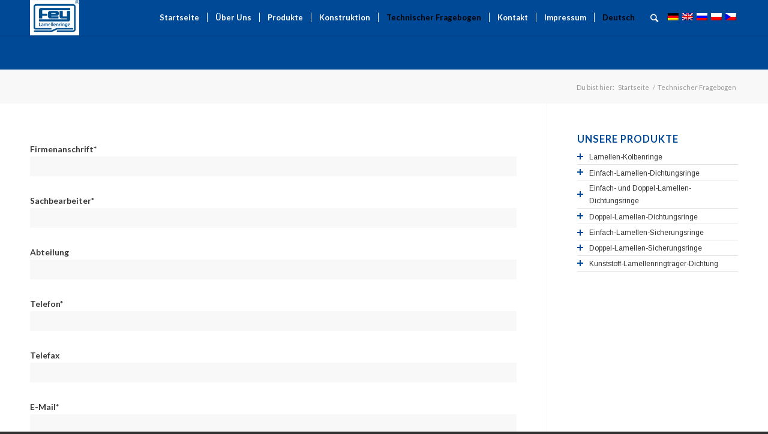

--- FILE ---
content_type: text/html; charset=UTF-8
request_url: https://feylamellenringe.com/technischer-fragebogen/
body_size: 13026
content:
<!DOCTYPE html>
<html lang="de-DE" class="html_stretched responsive av-preloader-disabled av-default-lightbox  html_header_top html_logo_left html_main_nav_header html_menu_right html_large html_header_sticky html_header_shrinking html_mobile_menu_phone html_header_searchicon html_content_align_center html_header_unstick_top_disabled html_header_stretch_disabled html_minimal_header html_minimal_header_shadow html_av-submenu-hidden html_av-submenu-display-click html_av-overlay-side html_av-overlay-side-minimal html_av-submenu-clone html_entry_id_495 av-no-preview html_text_menu_active ">
<head>
<meta charset="UTF-8" />
<meta name="robots" content="index, follow" />


<!-- mobile setting -->
<meta name="viewport" content="width=device-width, initial-scale=1, maximum-scale=1">

<!-- Scripts/CSS and wp_head hook -->
<title>Technischer Fragebogen &#8211; FEY Lamellenringe</title>
<meta name='robots' content='max-image-preview:large' />
<link rel="alternate" hreflang="de-de" href="https://feylamellenringe.com/technischer-fragebogen/" />
<link rel="alternate" hreflang="en-us" href="https://feylamellenringe.com/en/technischer-fragebogen/" />
<link rel="alternate" hreflang="ru-ru" href="https://feylamellenringe.com/ru/technischer-fragebogen/" />
<link rel="alternate" hreflang="pl-pl" href="https://feylamellenringe.com/pl/technischer-fragebogen/" />
<link rel="alternate" hreflang="x-default" href="https://feylamellenringe.com/technischer-fragebogen/" />
<link rel="alternate" type="application/rss+xml" title="FEY Lamellenringe &raquo; Feed" href="https://feylamellenringe.com/feed/" />
<link rel="alternate" type="application/rss+xml" title="FEY Lamellenringe &raquo; Kommentar-Feed" href="https://feylamellenringe.com/comments/feed/" />
<link rel="alternate" title="oEmbed (JSON)" type="application/json+oembed" href="https://feylamellenringe.com/wp-json/oembed/1.0/embed?url=https%3A%2F%2Ffeylamellenringe.com%2Ftechnischer-fragebogen%2F" />
<link rel="alternate" title="oEmbed (XML)" type="text/xml+oembed" href="https://feylamellenringe.com/wp-json/oembed/1.0/embed?url=https%3A%2F%2Ffeylamellenringe.com%2Ftechnischer-fragebogen%2F&#038;format=xml" />

<!-- google webfont font replacement -->
<link rel='stylesheet' id='avia-google-webfont' href='//fonts.googleapis.com/css?family=Lato:300,400,700' type='text/css' media='all'/> 
<style id='wp-img-auto-sizes-contain-inline-css' type='text/css'>
img:is([sizes=auto i],[sizes^="auto," i]){contain-intrinsic-size:3000px 1500px}
/*# sourceURL=wp-img-auto-sizes-contain-inline-css */
</style>
<style id='wp-emoji-styles-inline-css' type='text/css'>

	img.wp-smiley, img.emoji {
		display: inline !important;
		border: none !important;
		box-shadow: none !important;
		height: 1em !important;
		width: 1em !important;
		margin: 0 0.07em !important;
		vertical-align: -0.1em !important;
		background: none !important;
		padding: 0 !important;
	}
/*# sourceURL=wp-emoji-styles-inline-css */
</style>
<link rel='stylesheet' id='wp-block-library-css' href='https://feylamellenringe.com/wp-includes/css/dist/block-library/style.min.css?ver=6.9' type='text/css' media='all' />
<style id='global-styles-inline-css' type='text/css'>
:root{--wp--preset--aspect-ratio--square: 1;--wp--preset--aspect-ratio--4-3: 4/3;--wp--preset--aspect-ratio--3-4: 3/4;--wp--preset--aspect-ratio--3-2: 3/2;--wp--preset--aspect-ratio--2-3: 2/3;--wp--preset--aspect-ratio--16-9: 16/9;--wp--preset--aspect-ratio--9-16: 9/16;--wp--preset--color--black: #000000;--wp--preset--color--cyan-bluish-gray: #abb8c3;--wp--preset--color--white: #ffffff;--wp--preset--color--pale-pink: #f78da7;--wp--preset--color--vivid-red: #cf2e2e;--wp--preset--color--luminous-vivid-orange: #ff6900;--wp--preset--color--luminous-vivid-amber: #fcb900;--wp--preset--color--light-green-cyan: #7bdcb5;--wp--preset--color--vivid-green-cyan: #00d084;--wp--preset--color--pale-cyan-blue: #8ed1fc;--wp--preset--color--vivid-cyan-blue: #0693e3;--wp--preset--color--vivid-purple: #9b51e0;--wp--preset--gradient--vivid-cyan-blue-to-vivid-purple: linear-gradient(135deg,rgb(6,147,227) 0%,rgb(155,81,224) 100%);--wp--preset--gradient--light-green-cyan-to-vivid-green-cyan: linear-gradient(135deg,rgb(122,220,180) 0%,rgb(0,208,130) 100%);--wp--preset--gradient--luminous-vivid-amber-to-luminous-vivid-orange: linear-gradient(135deg,rgb(252,185,0) 0%,rgb(255,105,0) 100%);--wp--preset--gradient--luminous-vivid-orange-to-vivid-red: linear-gradient(135deg,rgb(255,105,0) 0%,rgb(207,46,46) 100%);--wp--preset--gradient--very-light-gray-to-cyan-bluish-gray: linear-gradient(135deg,rgb(238,238,238) 0%,rgb(169,184,195) 100%);--wp--preset--gradient--cool-to-warm-spectrum: linear-gradient(135deg,rgb(74,234,220) 0%,rgb(151,120,209) 20%,rgb(207,42,186) 40%,rgb(238,44,130) 60%,rgb(251,105,98) 80%,rgb(254,248,76) 100%);--wp--preset--gradient--blush-light-purple: linear-gradient(135deg,rgb(255,206,236) 0%,rgb(152,150,240) 100%);--wp--preset--gradient--blush-bordeaux: linear-gradient(135deg,rgb(254,205,165) 0%,rgb(254,45,45) 50%,rgb(107,0,62) 100%);--wp--preset--gradient--luminous-dusk: linear-gradient(135deg,rgb(255,203,112) 0%,rgb(199,81,192) 50%,rgb(65,88,208) 100%);--wp--preset--gradient--pale-ocean: linear-gradient(135deg,rgb(255,245,203) 0%,rgb(182,227,212) 50%,rgb(51,167,181) 100%);--wp--preset--gradient--electric-grass: linear-gradient(135deg,rgb(202,248,128) 0%,rgb(113,206,126) 100%);--wp--preset--gradient--midnight: linear-gradient(135deg,rgb(2,3,129) 0%,rgb(40,116,252) 100%);--wp--preset--font-size--small: 13px;--wp--preset--font-size--medium: 20px;--wp--preset--font-size--large: 36px;--wp--preset--font-size--x-large: 42px;--wp--preset--spacing--20: 0.44rem;--wp--preset--spacing--30: 0.67rem;--wp--preset--spacing--40: 1rem;--wp--preset--spacing--50: 1.5rem;--wp--preset--spacing--60: 2.25rem;--wp--preset--spacing--70: 3.38rem;--wp--preset--spacing--80: 5.06rem;--wp--preset--shadow--natural: 6px 6px 9px rgba(0, 0, 0, 0.2);--wp--preset--shadow--deep: 12px 12px 50px rgba(0, 0, 0, 0.4);--wp--preset--shadow--sharp: 6px 6px 0px rgba(0, 0, 0, 0.2);--wp--preset--shadow--outlined: 6px 6px 0px -3px rgb(255, 255, 255), 6px 6px rgb(0, 0, 0);--wp--preset--shadow--crisp: 6px 6px 0px rgb(0, 0, 0);}:where(.is-layout-flex){gap: 0.5em;}:where(.is-layout-grid){gap: 0.5em;}body .is-layout-flex{display: flex;}.is-layout-flex{flex-wrap: wrap;align-items: center;}.is-layout-flex > :is(*, div){margin: 0;}body .is-layout-grid{display: grid;}.is-layout-grid > :is(*, div){margin: 0;}:where(.wp-block-columns.is-layout-flex){gap: 2em;}:where(.wp-block-columns.is-layout-grid){gap: 2em;}:where(.wp-block-post-template.is-layout-flex){gap: 1.25em;}:where(.wp-block-post-template.is-layout-grid){gap: 1.25em;}.has-black-color{color: var(--wp--preset--color--black) !important;}.has-cyan-bluish-gray-color{color: var(--wp--preset--color--cyan-bluish-gray) !important;}.has-white-color{color: var(--wp--preset--color--white) !important;}.has-pale-pink-color{color: var(--wp--preset--color--pale-pink) !important;}.has-vivid-red-color{color: var(--wp--preset--color--vivid-red) !important;}.has-luminous-vivid-orange-color{color: var(--wp--preset--color--luminous-vivid-orange) !important;}.has-luminous-vivid-amber-color{color: var(--wp--preset--color--luminous-vivid-amber) !important;}.has-light-green-cyan-color{color: var(--wp--preset--color--light-green-cyan) !important;}.has-vivid-green-cyan-color{color: var(--wp--preset--color--vivid-green-cyan) !important;}.has-pale-cyan-blue-color{color: var(--wp--preset--color--pale-cyan-blue) !important;}.has-vivid-cyan-blue-color{color: var(--wp--preset--color--vivid-cyan-blue) !important;}.has-vivid-purple-color{color: var(--wp--preset--color--vivid-purple) !important;}.has-black-background-color{background-color: var(--wp--preset--color--black) !important;}.has-cyan-bluish-gray-background-color{background-color: var(--wp--preset--color--cyan-bluish-gray) !important;}.has-white-background-color{background-color: var(--wp--preset--color--white) !important;}.has-pale-pink-background-color{background-color: var(--wp--preset--color--pale-pink) !important;}.has-vivid-red-background-color{background-color: var(--wp--preset--color--vivid-red) !important;}.has-luminous-vivid-orange-background-color{background-color: var(--wp--preset--color--luminous-vivid-orange) !important;}.has-luminous-vivid-amber-background-color{background-color: var(--wp--preset--color--luminous-vivid-amber) !important;}.has-light-green-cyan-background-color{background-color: var(--wp--preset--color--light-green-cyan) !important;}.has-vivid-green-cyan-background-color{background-color: var(--wp--preset--color--vivid-green-cyan) !important;}.has-pale-cyan-blue-background-color{background-color: var(--wp--preset--color--pale-cyan-blue) !important;}.has-vivid-cyan-blue-background-color{background-color: var(--wp--preset--color--vivid-cyan-blue) !important;}.has-vivid-purple-background-color{background-color: var(--wp--preset--color--vivid-purple) !important;}.has-black-border-color{border-color: var(--wp--preset--color--black) !important;}.has-cyan-bluish-gray-border-color{border-color: var(--wp--preset--color--cyan-bluish-gray) !important;}.has-white-border-color{border-color: var(--wp--preset--color--white) !important;}.has-pale-pink-border-color{border-color: var(--wp--preset--color--pale-pink) !important;}.has-vivid-red-border-color{border-color: var(--wp--preset--color--vivid-red) !important;}.has-luminous-vivid-orange-border-color{border-color: var(--wp--preset--color--luminous-vivid-orange) !important;}.has-luminous-vivid-amber-border-color{border-color: var(--wp--preset--color--luminous-vivid-amber) !important;}.has-light-green-cyan-border-color{border-color: var(--wp--preset--color--light-green-cyan) !important;}.has-vivid-green-cyan-border-color{border-color: var(--wp--preset--color--vivid-green-cyan) !important;}.has-pale-cyan-blue-border-color{border-color: var(--wp--preset--color--pale-cyan-blue) !important;}.has-vivid-cyan-blue-border-color{border-color: var(--wp--preset--color--vivid-cyan-blue) !important;}.has-vivid-purple-border-color{border-color: var(--wp--preset--color--vivid-purple) !important;}.has-vivid-cyan-blue-to-vivid-purple-gradient-background{background: var(--wp--preset--gradient--vivid-cyan-blue-to-vivid-purple) !important;}.has-light-green-cyan-to-vivid-green-cyan-gradient-background{background: var(--wp--preset--gradient--light-green-cyan-to-vivid-green-cyan) !important;}.has-luminous-vivid-amber-to-luminous-vivid-orange-gradient-background{background: var(--wp--preset--gradient--luminous-vivid-amber-to-luminous-vivid-orange) !important;}.has-luminous-vivid-orange-to-vivid-red-gradient-background{background: var(--wp--preset--gradient--luminous-vivid-orange-to-vivid-red) !important;}.has-very-light-gray-to-cyan-bluish-gray-gradient-background{background: var(--wp--preset--gradient--very-light-gray-to-cyan-bluish-gray) !important;}.has-cool-to-warm-spectrum-gradient-background{background: var(--wp--preset--gradient--cool-to-warm-spectrum) !important;}.has-blush-light-purple-gradient-background{background: var(--wp--preset--gradient--blush-light-purple) !important;}.has-blush-bordeaux-gradient-background{background: var(--wp--preset--gradient--blush-bordeaux) !important;}.has-luminous-dusk-gradient-background{background: var(--wp--preset--gradient--luminous-dusk) !important;}.has-pale-ocean-gradient-background{background: var(--wp--preset--gradient--pale-ocean) !important;}.has-electric-grass-gradient-background{background: var(--wp--preset--gradient--electric-grass) !important;}.has-midnight-gradient-background{background: var(--wp--preset--gradient--midnight) !important;}.has-small-font-size{font-size: var(--wp--preset--font-size--small) !important;}.has-medium-font-size{font-size: var(--wp--preset--font-size--medium) !important;}.has-large-font-size{font-size: var(--wp--preset--font-size--large) !important;}.has-x-large-font-size{font-size: var(--wp--preset--font-size--x-large) !important;}
/*# sourceURL=global-styles-inline-css */
</style>

<style id='classic-theme-styles-inline-css' type='text/css'>
/*! This file is auto-generated */
.wp-block-button__link{color:#fff;background-color:#32373c;border-radius:9999px;box-shadow:none;text-decoration:none;padding:calc(.667em + 2px) calc(1.333em + 2px);font-size:1.125em}.wp-block-file__button{background:#32373c;color:#fff;text-decoration:none}
/*# sourceURL=/wp-includes/css/classic-themes.min.css */
</style>
<link rel='stylesheet' id='contact-form-7-css' href='https://feylamellenringe.com/wp-content/plugins/contact-form-7/includes/css/styles.css?ver=6.1.4' type='text/css' media='all' />
<link rel='stylesheet' id='wpml-legacy-post-translations-0-css' href='https://feylamellenringe.com/wp-content/plugins/sitepress-multilingual-cms/templates/language-switchers/legacy-post-translations/style.min.css?ver=1' type='text/css' media='all' />
<link rel='stylesheet' id='wpml-menu-item-0-css' href='https://feylamellenringe.com/wp-content/plugins/sitepress-multilingual-cms/templates/language-switchers/menu-item/style.min.css?ver=1' type='text/css' media='all' />
<style id='wpml-menu-item-0-inline-css' type='text/css'>
#lang_sel img, #lang_sel_list img, #lang_sel_footer img { display: inline; }
/*# sourceURL=wpml-menu-item-0-inline-css */
</style>
<link rel='stylesheet' id='avia-wpml-css' href='https://feylamellenringe.com/wp-content/themes/enfold/config-wpml/wpml-mod.css?ver=6.9' type='text/css' media='all' />
<link rel='stylesheet' id='avia-grid-css' href='https://feylamellenringe.com/wp-content/themes/enfold/css/grid.css?ver=4.1' type='text/css' media='all' />
<link rel='stylesheet' id='avia-base-css' href='https://feylamellenringe.com/wp-content/themes/enfold/css/base.css?ver=4.1' type='text/css' media='all' />
<link rel='stylesheet' id='avia-layout-css' href='https://feylamellenringe.com/wp-content/themes/enfold/css/layout.css?ver=4.1' type='text/css' media='all' />
<link rel='stylesheet' id='avia-scs-css' href='https://feylamellenringe.com/wp-content/themes/enfold/css/shortcodes.css?ver=4.1' type='text/css' media='all' />
<link rel='stylesheet' id='avia-popup-css-css' href='https://feylamellenringe.com/wp-content/themes/enfold/js/aviapopup/magnific-popup.css?ver=4.1' type='text/css' media='screen' />
<link rel='stylesheet' id='avia-media-css' href='https://feylamellenringe.com/wp-content/themes/enfold/js/mediaelement/skin-1/mediaelementplayer.css?ver=4.1' type='text/css' media='screen' />
<link rel='stylesheet' id='avia-print-css' href='https://feylamellenringe.com/wp-content/themes/enfold/css/print.css?ver=4.1' type='text/css' media='print' />
<link rel='stylesheet' id='avia-dynamic-css' href='https://feylamellenringe.com/wp-content/uploads/dynamic_avia/fey.css?ver=66d6d0e3125a7' type='text/css' media='all' />
<link rel='stylesheet' id='avia-custom-css' href='https://feylamellenringe.com/wp-content/themes/enfold/css/custom.css?ver=4.1' type='text/css' media='all' />
<link rel='stylesheet' id='avia-style-css' href='https://feylamellenringe.com/wp-content/themes/enfold-child/style.css?ver=4.1' type='text/css' media='all' />
<script type="text/javascript" src="https://feylamellenringe.com/wp-includes/js/jquery/jquery.min.js?ver=3.7.1" id="jquery-core-js"></script>
<script type="text/javascript" src="https://feylamellenringe.com/wp-includes/js/jquery/jquery-migrate.min.js?ver=3.4.1" id="jquery-migrate-js"></script>
<script type="text/javascript" src="https://feylamellenringe.com/wp-content/themes/enfold/js/avia-compat.js?ver=4.1" id="avia-compat-js"></script>
<link rel="https://api.w.org/" href="https://feylamellenringe.com/wp-json/" /><link rel="alternate" title="JSON" type="application/json" href="https://feylamellenringe.com/wp-json/wp/v2/pages/495" /><link rel="EditURI" type="application/rsd+xml" title="RSD" href="https://feylamellenringe.com/xmlrpc.php?rsd" />
<meta name="generator" content="WordPress 6.9" />
<link rel="canonical" href="https://feylamellenringe.com/technischer-fragebogen/" />
<link rel='shortlink' href='https://feylamellenringe.com/?p=495' />
<meta name="generator" content="WPML ver:4.6.13 stt:9,1,3,41,46;" />
<link rel="profile" href="http://gmpg.org/xfn/11" />
<link rel="alternate" type="application/rss+xml" title="FEY Lamellenringe RSS2 Feed" href="https://feylamellenringe.com/feed/" />
<link rel="pingback" href="https://feylamellenringe.com/xmlrpc.php" />
<!--[if lt IE 9]><script src="https://feylamellenringe.com/wp-content/themes/enfold/js/html5shiv.js"></script><![endif]-->
<link rel="icon" href="http://feylamellenringe.com/wp-content/uploads/2024/09/Fey_Logo_2023_mit_R_Registered_4c_Rand_W_Background_1000px-2024.png" type="image/png">
<script type="text/javascript" src="https://feylamellenringe.com/wp-content/plugins/si-captcha-for-wordpress/captcha/si_captcha.js?ver=1769522358"></script>
<!-- begin SI CAPTCHA Anti-Spam - login/register form style -->
<style type="text/css">
.si_captcha_small { width:175px; height:45px; padding-top:10px; padding-bottom:10px; }
.si_captcha_large { width:250px; height:60px; padding-top:10px; padding-bottom:10px; }
img#si_image_com { border-style:none; margin:0; padding-right:5px; float:left; }
img#si_image_reg { border-style:none; margin:0; padding-right:5px; float:left; }
img#si_image_log { border-style:none; margin:0; padding-right:5px; float:left; }
img#si_image_side_login { border-style:none; margin:0; padding-right:5px; float:left; }
img#si_image_checkout { border-style:none; margin:0; padding-right:5px; float:left; }
img#si_image_jetpack { border-style:none; margin:0; padding-right:5px; float:left; }
img#si_image_bbpress_topic { border-style:none; margin:0; padding-right:5px; float:left; }
.si_captcha_refresh { border-style:none; margin:0; vertical-align:bottom; }
div#si_captcha_input { display:block; padding-top:15px; padding-bottom:5px; }
label#si_captcha_code_label { margin:0; }
input#si_captcha_code_input { width:65px; }
p#si_captcha_code_p { clear: left; padding-top:10px; }
.si-captcha-jetpack-error { color:#DC3232; }
</style>
<!-- end SI CAPTCHA Anti-Spam - login/register form style -->


<!--
Debugging Info for Theme support: 

Theme: Enfold
Version: 4.1.2
Installed: enfold
AviaFramework Version: 4.6
AviaBuilder Version: 0.9.5
- - - - - - - - - - -
ChildTheme: FEY
ChildTheme Version: 1.0
ChildTheme Installed: enfold

ML:256-PU:13-PLA:9
WP:6.9
Updates: disabled
-->

<style type='text/css'>
@font-face {font-family: 'entypo-fontello'; font-weight: normal; font-style: normal;
src: url('https://feylamellenringe.com/wp-content/themes/enfold/config-templatebuilder/avia-template-builder/assets/fonts/entypo-fontello.eot?v=3');
src: url('https://feylamellenringe.com/wp-content/themes/enfold/config-templatebuilder/avia-template-builder/assets/fonts/entypo-fontello.eot?v=3#iefix') format('embedded-opentype'), 
url('https://feylamellenringe.com/wp-content/themes/enfold/config-templatebuilder/avia-template-builder/assets/fonts/entypo-fontello.woff?v=3') format('woff'), 
url('https://feylamellenringe.com/wp-content/themes/enfold/config-templatebuilder/avia-template-builder/assets/fonts/entypo-fontello.ttf?v=3') format('truetype'), 
url('https://feylamellenringe.com/wp-content/themes/enfold/config-templatebuilder/avia-template-builder/assets/fonts/entypo-fontello.svg?v=3#entypo-fontello') format('svg');
} #top .avia-font-entypo-fontello, body .avia-font-entypo-fontello, html body [data-av_iconfont='entypo-fontello']:before{ font-family: 'entypo-fontello'; }
</style>
<link rel="stylesheet" href="https://fonts.googleapis.com/css?family=Arimo:400|Quattrocento+Sans:400&subset=latin" type="text/css" /><link rel="stylesheet" href="https://feylamellenringe.com/wp-content/cache/css/static/92bf40321c262369a366e86610e2bd4b.css" type="text/css" /><script type="text/javascript">
(function (w, d, u) {
    if(w.njQuery === u){
        w.bindNextendQ = [];
    
        function pushToReady(x) {
            w.bindNextendQ.push([alias.handler,"ready", x]);
        }
        
        function pushToLoad(x) {
            w.bindNextendQ.push([alias.handler,"load", x]);
        }

        var alias = {
            handler: w,
            ready: pushToReady,
            load: pushToLoad
        }

        w.njQuery = function (handler) {
            alias.handler = handler;
            return alias;
        }
    }
})(window, document);
              </script></head>




<body id="top" class="wp-singular page-template-default page page-id-495 wp-theme-enfold wp-child-theme-enfold-child stretched lato " itemscope="itemscope" itemtype="https://schema.org/WebPage" >

	
	<div id='wrap_all'>

	
<header id='header' class='all_colors header_color light_bg_color  av_header_top av_logo_left av_main_nav_header av_menu_right av_large av_header_sticky av_header_shrinking av_header_stretch_disabled av_mobile_menu_phone av_header_searchicon av_header_unstick_top_disabled av_seperator_small_border av_minimal_header av_minimal_header_shadow av_bottom_nav_disabled  av_alternate_logo_active'  role="banner" itemscope="itemscope" itemtype="https://schema.org/WPHeader" >

		<div  id='header_main' class='container_wrap container_wrap_logo'>
	
        <div class='container av-logo-container'><div class='inner-container'><span class='logo'><a href='https://feylamellenringe.com/'><img height='100' width='300' src='http://feylamellenringe.com/wp-content/uploads/2024/09/Fey_Logo_2023_mit_R_Registered_4c_Rand_W_Background_1000px-2024.png' alt='FEY Lamellenringe' /></a></span><nav class='main_menu' data-selectname='Seite auswählen'  role="navigation" itemscope="itemscope" itemtype="https://schema.org/SiteNavigationElement" ><div class="avia-menu av-main-nav-wrap"><ul id="avia-menu" class="menu av-main-nav"><li id="menu-item-525" class="menu-item menu-item-type-post_type menu-item-object-page menu-item-home menu-item-top-level menu-item-top-level-1"><a href="https://feylamellenringe.com/" itemprop="url"><span class="avia-bullet"></span><span class="avia-menu-text">Startseite</span><span class="avia-menu-fx"><span class="avia-arrow-wrap"><span class="avia-arrow"></span></span></span></a></li>
<li id="menu-item-524" class="menu-item menu-item-type-post_type menu-item-object-page menu-item-top-level menu-item-top-level-2"><a href="https://feylamellenringe.com/ueber-uns/" itemprop="url"><span class="avia-bullet"></span><span class="avia-menu-text">Über Uns</span><span class="avia-menu-fx"><span class="avia-arrow-wrap"><span class="avia-arrow"></span></span></span></a></li>
<li id="menu-item-512" class="menu-item menu-item-type-post_type menu-item-object-page menu-item-has-children menu-item-top-level menu-item-top-level-3"><a href="https://feylamellenringe.com/produkte/" itemprop="url"><span class="avia-bullet"></span><span class="avia-menu-text">Produkte</span><span class="avia-menu-fx"><span class="avia-arrow-wrap"><span class="avia-arrow"></span></span></span></a>


<ul class="sub-menu">
	<li id="menu-item-519" class="menu-item menu-item-type-post_type menu-item-object-page"><a href="https://feylamellenringe.com/produkte/lamellen-kolbenringe/" itemprop="url"><span class="avia-bullet"></span><span class="avia-menu-text">Lamellen-Kolbenringe</span></a></li>
	<li id="menu-item-518" class="menu-item menu-item-type-post_type menu-item-object-page"><a href="https://feylamellenringe.com/produkte/einfach-lamellen-dichtungsringe/" itemprop="url"><span class="avia-bullet"></span><span class="avia-menu-text">Einfach-Lamellen-Dichtungsringe</span></a></li>
	<li id="menu-item-517" class="menu-item menu-item-type-post_type menu-item-object-page"><a href="https://feylamellenringe.com/produkte/einfach-und-doppel-lamellen-dichtungsringe/" itemprop="url"><span class="avia-bullet"></span><span class="avia-menu-text">Einfach- und Doppel-Lamellen-Dichtungsringe</span></a></li>
	<li id="menu-item-516" class="menu-item menu-item-type-post_type menu-item-object-page"><a href="https://feylamellenringe.com/produkte/doppel-lamellen-dichtungsringe/" itemprop="url"><span class="avia-bullet"></span><span class="avia-menu-text">Doppel-Lamellen-Dichtungsringe</span></a></li>
	<li id="menu-item-515" class="menu-item menu-item-type-post_type menu-item-object-page"><a href="https://feylamellenringe.com/produkte/einfach-lamellen-sicherungsringe/" itemprop="url"><span class="avia-bullet"></span><span class="avia-menu-text">Einfach-Lamellen-Sicherungsringe</span></a></li>
	<li id="menu-item-514" class="menu-item menu-item-type-post_type menu-item-object-page"><a href="https://feylamellenringe.com/produkte/doppel-lamellen-sicherungsringe/" itemprop="url"><span class="avia-bullet"></span><span class="avia-menu-text">Doppel-Lamellen-Sicherungsringe</span></a></li>
	<li id="menu-item-513" class="menu-item menu-item-type-post_type menu-item-object-page"><a href="https://feylamellenringe.com/produkte/kunststoff-lamellenringtraeger-dichtung/" itemprop="url"><span class="avia-bullet"></span><span class="avia-menu-text">Kunststoff-Lamellenringträger-Dichtung</span></a></li>
</ul>
</li>
<li id="menu-item-523" class="menu-item menu-item-type-post_type menu-item-object-page menu-item-top-level menu-item-top-level-4"><a href="https://feylamellenringe.com/konstruktion/" itemprop="url"><span class="avia-bullet"></span><span class="avia-menu-text">Konstruktion</span><span class="avia-menu-fx"><span class="avia-arrow-wrap"><span class="avia-arrow"></span></span></span></a></li>
<li id="menu-item-522" class="menu-item menu-item-type-post_type menu-item-object-page current-menu-item page_item page-item-495 current_page_item menu-item-top-level menu-item-top-level-5"><a href="https://feylamellenringe.com/technischer-fragebogen/" itemprop="url"><span class="avia-bullet"></span><span class="avia-menu-text">Technischer Fragebogen</span><span class="avia-menu-fx"><span class="avia-arrow-wrap"><span class="avia-arrow"></span></span></span></a></li>
<li id="menu-item-521" class="menu-item menu-item-type-post_type menu-item-object-page menu-item-top-level menu-item-top-level-6"><a href="https://feylamellenringe.com/kontakt/" itemprop="url"><span class="avia-bullet"></span><span class="avia-menu-text">Kontakt</span><span class="avia-menu-fx"><span class="avia-arrow-wrap"><span class="avia-arrow"></span></span></span></a></li>
<li id="menu-item-520" class="menu-item menu-item-type-post_type menu-item-object-page menu-item-top-level menu-item-top-level-7"><a href="https://feylamellenringe.com/impressum/" itemprop="url"><span class="avia-bullet"></span><span class="avia-menu-text">Impressum</span><span class="avia-menu-fx"><span class="avia-arrow-wrap"><span class="avia-arrow"></span></span></span></a></li>
<li id="menu-item-wpml-ls-26-de" class="menu-item-language menu-item-language-current menu-item wpml-ls-slot-26 wpml-ls-item wpml-ls-item-de wpml-ls-current-language wpml-ls-menu-item wpml-ls-first-item menu-item-type-wpml_ls_menu_item menu-item-object-wpml_ls_menu_item menu-item-has-children menu-item-top-level menu-item-top-level-8"><a title="Deutsch" href="https://feylamellenringe.com/technischer-fragebogen/" itemprop="url"><span class="avia-bullet"></span><span class="avia-menu-text"><span class="wpml-ls-native" lang="de">Deutsch</span></span><span class="avia-menu-fx"><span class="avia-arrow-wrap"><span class="avia-arrow"></span></span></span></a>


<ul class="sub-menu">
	<li id="menu-item-wpml-ls-26-en" class="menu-item-language menu-item wpml-ls-slot-26 wpml-ls-item wpml-ls-item-en wpml-ls-menu-item menu-item-type-wpml_ls_menu_item menu-item-object-wpml_ls_menu_item"><a title="Englisch" href="https://feylamellenringe.com/en/technischer-fragebogen/" itemprop="url"><span class="avia-bullet"></span><span class="avia-menu-text"><span class="wpml-ls-native" lang="en">English</span><span class="wpml-ls-display"><span class="wpml-ls-bracket"> (</span>Englisch<span class="wpml-ls-bracket">)</span></span></span></a></li>
	<li id="menu-item-wpml-ls-26-ru" class="menu-item-language menu-item wpml-ls-slot-26 wpml-ls-item wpml-ls-item-ru wpml-ls-menu-item menu-item-type-wpml_ls_menu_item menu-item-object-wpml_ls_menu_item"><a title="Russisch" href="https://feylamellenringe.com/ru/technischer-fragebogen/" itemprop="url"><span class="avia-bullet"></span><span class="avia-menu-text"><span class="wpml-ls-native" lang="ru">Русский</span><span class="wpml-ls-display"><span class="wpml-ls-bracket"> (</span>Russisch<span class="wpml-ls-bracket">)</span></span></span></a></li>
	<li id="menu-item-wpml-ls-26-pl" class="menu-item-language menu-item wpml-ls-slot-26 wpml-ls-item wpml-ls-item-pl wpml-ls-menu-item wpml-ls-last-item menu-item-type-wpml_ls_menu_item menu-item-object-wpml_ls_menu_item"><a title="Polnisch" href="https://feylamellenringe.com/pl/technischer-fragebogen/" itemprop="url"><span class="avia-bullet"></span><span class="avia-menu-text"><span class="wpml-ls-native" lang="pl">polski</span><span class="wpml-ls-display"><span class="wpml-ls-bracket"> (</span>Polnisch<span class="wpml-ls-bracket">)</span></span></span></a></li>
</ul>
</li>
<li id="menu-item-search" class="noMobile menu-item menu-item-search-dropdown menu-item-avia-special">
							<a href="?s=" data-avia-search-tooltip="

&lt;form action=&quot;https://feylamellenringe.com/&quot; id=&quot;searchform&quot; method=&quot;get&quot; class=&quot;&quot;&gt;
	&lt;div&gt;
		&lt;input type=&quot;submit&quot; value=&quot;&quot; id=&quot;searchsubmit&quot; class=&quot;button avia-font-entypo-fontello&quot; /&gt;
		&lt;input type=&quot;text&quot; id=&quot;s&quot; name=&quot;s&quot; value=&quot;&quot; placeholder='Suche' /&gt;
			&lt;/div&gt;
&lt;/form&gt;" aria-hidden='true' data-av_icon='' data-av_iconfont='entypo-fontello'><span class="avia_hidden_link_text">Suche</span></a>
	        		   </li><li class='av-language-switch-item language_de avia_current_lang'><a href='https://feylamellenringe.com/technischer-fragebogen/'>	<span class='language_flag'><img title='Deutsch' src='https://feylamellenringe.com/wp-content/plugins/sitepress-multilingual-cms/res/flags/de.png' /></span></a></li><li class='av-language-switch-item language_en '><a href='https://feylamellenringe.com/en/technischer-fragebogen/'>	<span class='language_flag'><img title='English' src='https://feylamellenringe.com/wp-content/plugins/sitepress-multilingual-cms/res/flags/en.png' /></span></a></li><li class='av-language-switch-item language_ru '><a href='https://feylamellenringe.com/ru/technischer-fragebogen/'>	<span class='language_flag'><img title='Русский' src='https://feylamellenringe.com/wp-content/plugins/sitepress-multilingual-cms/res/flags/ru.png' /></span></a></li><li class='av-language-switch-item language_pl '><a href='https://feylamellenringe.com/pl/technischer-fragebogen/'>	<span class='language_flag'><img title='polski' src='https://feylamellenringe.com/wp-content/plugins/sitepress-multilingual-cms/res/flags/pl.png' /></span></a></li><li class='av-language-switch-item language_cs '><a href='http://feylamellenringe.com/cs/'>	<span class='language_flag'><img title='Čeština' src='https://feylamellenringe.com/wp-content/plugins/sitepress-multilingual-cms/res/flags/cs.png' /></span></a></li><li class="av-burger-menu-main menu-item-avia-special av-small-burger-icon">
	        			<a href="#">
							<span class="av-hamburger av-hamburger--spin av-js-hamburger">
					        <span class="av-hamburger-box">
						          <span class="av-hamburger-inner"></span>
						          <strong>Menu</strong>
					        </span>
							</span>
						</a>
	        		   </li></ul></div></nav></div> </div> 
		<!-- end container_wrap-->
		</div>
		
		<div class='header_bg'></div>

<!-- end header -->
</header>
		
	<div id='main' class='all_colors' data-scroll-offset='116'>

	<div class='stretch_full container_wrap alternate_color light_bg_color empty_title  title_container'><div class='container'><div class="breadcrumb breadcrumbs avia-breadcrumbs"><div class="breadcrumb-trail" xmlns:v="http://rdf.data-vocabulary.org/#"><span class="trail-before"><span class="breadcrumb-title">Du bist hier:</span></span> <a href="https://feylamellenringe.com" title="FEY Lamellenringe" rel="home" class="trail-begin">Startseite</a> <span class="sep">/</span> <span class="trail-end">Technischer Fragebogen</span></div></div></div></div><div  class='main_color container_wrap_first container_wrap sidebar_right'   ><div class='container' ><main  role="main" itemprop="mainContentOfPage"  class='template-page content  av-content-small alpha units'><div class='post-entry post-entry-type-page post-entry-495'><div class='entry-content-wrapper clearfix'><div class="flex_column av_one_full  flex_column_div av-zero-column-padding first  avia-builder-el-0  avia-builder-el-no-sibling  " style='border-radius:0px; '><section class="av_textblock_section "  itemscope="itemscope" itemtype="https://schema.org/CreativeWork" ><div class='avia_textblock  '   itemprop="text" >
<div class="wpcf7 no-js" id="wpcf7-f1401-o1" lang="de-DE" dir="ltr" data-wpcf7-id="1401">
<div class="screen-reader-response"><p role="status" aria-live="polite" aria-atomic="true"></p> <ul></ul></div>
<form action="/technischer-fragebogen/#wpcf7-f1401-o1" method="post" class="wpcf7-form init" aria-label="Kontaktformular" enctype="multipart/form-data" novalidate="novalidate" data-status="init">
<fieldset class="hidden-fields-container"><input type="hidden" name="_wpcf7" value="1401" /><input type="hidden" name="_wpcf7_version" value="6.1.4" /><input type="hidden" name="_wpcf7_locale" value="de_DE" /><input type="hidden" name="_wpcf7_unit_tag" value="wpcf7-f1401-o1" /><input type="hidden" name="_wpcf7_container_post" value="0" /><input type="hidden" name="_wpcf7_posted_data_hash" value="" />
</fieldset>
<p><label>Firmenanschrift* <span class="wpcf7-form-control-wrap" data-name="Firmenanschrift"><input size="40" maxlength="400" class="wpcf7-form-control wpcf7-text wpcf7-validates-as-required" aria-required="true" aria-invalid="false" value="" type="text" name="Firmenanschrift" /></span></label><br />
<label>Sachbearbeiter* <span class="wpcf7-form-control-wrap" data-name="Sachbearbeiter"><input size="40" maxlength="400" class="wpcf7-form-control wpcf7-text wpcf7-validates-as-required" aria-required="true" aria-invalid="false" value="" type="text" name="Sachbearbeiter" /></span></label><br />
<label>Abteilung <span class="wpcf7-form-control-wrap" data-name="Abteilung"><input size="40" maxlength="400" class="wpcf7-form-control wpcf7-text wpcf7-validates-as-required" aria-required="true" aria-invalid="false" value="" type="text" name="Abteilung" /></span></label><br />
<label>Telefon* <span class="wpcf7-form-control-wrap" data-name="Telefon"><input size="40" maxlength="400" class="wpcf7-form-control wpcf7-text wpcf7-validates-as-required" aria-required="true" aria-invalid="false" value="" type="text" name="Telefon" /></span></label><br />
<label>Telefax <span class="wpcf7-form-control-wrap" data-name="Telefax"><input size="40" maxlength="400" class="wpcf7-form-control wpcf7-text" aria-invalid="false" value="" type="text" name="Telefax" /></span></label><br />
<label>E-Mail* <span class="wpcf7-form-control-wrap" data-name="E-Mail"><input size="40" maxlength="400" class="wpcf7-form-control wpcf7-text wpcf7-validates-as-required" aria-required="true" aria-invalid="false" value="" type="text" name="E-Mail" /></span></label><br />
<label>Maschinentyp* <span class="wpcf7-form-control-wrap" data-name="Maschinentyp"><input size="40" maxlength="400" class="wpcf7-form-control wpcf7-text wpcf7-validates-as-required" aria-required="true" aria-invalid="false" value="" type="text" name="Maschinentyp" /></span></label><br />
<label>Projektnummer <span class="wpcf7-form-control-wrap" data-name="Projektnummer"><input size="40" maxlength="400" class="wpcf7-form-control wpcf7-text" aria-invalid="false" value="" type="text" name="Projektnummer" /></span></label><br />
<hr /><br />
<label>Die Lamellenringe sollen abdichten gegen? <span class="wpcf7-form-control-wrap" data-name="AbdichtungGegen"><span class="wpcf7-form-control wpcf7-checkbox"><span class="wpcf7-list-item first"><input type="checkbox" name="AbdichtungGegen[]" value="Spritzwassereintritt" /><span class="wpcf7-list-item-label">Spritzwassereintritt</span></span><span class="wpcf7-list-item"><input type="checkbox" name="AbdichtungGegen[]" value="groben Schmutzeintritt" /><span class="wpcf7-list-item-label">groben Schmutzeintritt</span></span><span class="wpcf7-list-item"><input type="checkbox" name="AbdichtungGegen[]" value="Kühlmitteleintritt" /><span class="wpcf7-list-item-label">Kühlmitteleintritt</span></span><span class="wpcf7-list-item"><input type="checkbox" name="AbdichtungGegen[]" value="Ölaustritt" /><span class="wpcf7-list-item-label">Ölaustritt</span></span><span class="wpcf7-list-item"><input type="checkbox" name="AbdichtungGegen[]" value="Fettaustritt" /><span class="wpcf7-list-item-label">Fettaustritt</span></span><span class="wpcf7-list-item last"><input type="checkbox" name="AbdichtungGegen[]" value="Sonstige Medien" /><span class="wpcf7-list-item-label">Sonstige Medien</span></span></span></span></label><br />
<label>Sonstige <span class="wpcf7-form-control-wrap" data-name="SonstigeAbdichtungen"><input size="40" maxlength="400" class="wpcf7-form-control wpcf7-text" aria-invalid="false" value="" type="text" name="SonstigeAbdichtungen" /></span></label>
</p>
<p><label>Andere Dichtung schützen? <span class="wpcf7-form-control-wrap" data-name="default:1"><span class="wpcf7-form-control wpcf7-radio"><span class="wpcf7-list-item first"><input type="radio" name="default:1" value="Nein" /><span class="wpcf7-list-item-label">Nein</span></span><span class="wpcf7-list-item last"><input type="radio" name="default:1" value="Ja/Welche" /><span class="wpcf7-list-item-label">Ja/Welche</span></span></span></span></label><br />
<label><span class="wpcf7-form-control-wrap" data-name="DichtungSchuetzenWelche"><input size="40" maxlength="400" class="wpcf7-form-control wpcf7-text" aria-invalid="false" value="" type="text" name="DichtungSchuetzenWelche" /></span></label>
</p>
<p><label>Betriebstemperatur (Im Ringbereich °C) <span class="wpcf7-form-control-wrap" data-name="Betriebstemperatur"><input size="40" maxlength="400" class="wpcf7-form-control wpcf7-text" aria-invalid="false" value="" type="text" name="Betriebstemperatur" /></span></label><br />
<label>Gehäusedrehzahl (min -1/Drehrichtung) <span class="wpcf7-form-control-wrap" data-name="Gehaeusedrehzahl"><input size="40" maxlength="400" class="wpcf7-form-control wpcf7-text" aria-invalid="false" value="" type="text" name="Gehaeusedrehzahl" /></span></label>
</p>
<p><label>Axialbewegung? <span class="wpcf7-form-control-wrap" data-name="Axialbewegung"><span class="wpcf7-form-control wpcf7-radio"><span class="wpcf7-list-item first"><input type="radio" name="Axialbewegung" value="Nein" checked="checked" /><span class="wpcf7-list-item-label">Nein</span></span><span class="wpcf7-list-item last"><input type="radio" name="Axialbewegung" value="Ja/in mm" /><span class="wpcf7-list-item-label">Ja/in mm</span></span></span></span></label><br />
<label><span class="wpcf7-form-control-wrap" data-name="AxialbewegungD"><input size="40" maxlength="400" class="wpcf7-form-control wpcf7-text" aria-invalid="false" value="" type="text" name="AxialbewegungD" /></span></label>
</p>
<p><label>Radialbewegeung? <span class="wpcf7-form-control-wrap" data-name="Radialbewegeung"><span class="wpcf7-form-control wpcf7-radio"><span class="wpcf7-list-item first"><input type="radio" name="Radialbewegeung" value="Nein" checked="checked" /><span class="wpcf7-list-item-label">Nein</span></span><span class="wpcf7-list-item last"><input type="radio" name="Radialbewegeung" value="Ja/in mm" /><span class="wpcf7-list-item-label">Ja/in mm</span></span></span></span></label><br />
<label><span class="wpcf7-form-control-wrap" data-name="RadialbewegeungD"><input size="40" maxlength="400" class="wpcf7-form-control wpcf7-text" aria-invalid="false" value="" type="text" name="RadialbewegeungD" /></span></label>
</p>
<p><label>Kippbewegungen? <span class="wpcf7-form-control-wrap" data-name="Kippbewegungen"><span class="wpcf7-form-control wpcf7-radio"><span class="wpcf7-list-item first"><input type="radio" name="Kippbewegungen" value="Nein" checked="checked" /><span class="wpcf7-list-item-label">Nein</span></span><span class="wpcf7-list-item last"><input type="radio" name="Kippbewegungen" value="Ja/in m²" /><span class="wpcf7-list-item-label">Ja/in m²</span></span></span></span></label><br />
<label><span class="wpcf7-form-control-wrap" data-name="KippbewegungenD"><input size="40" maxlength="400" class="wpcf7-form-control wpcf7-text" aria-invalid="false" value="" type="text" name="KippbewegungenD" /></span></label>
</p>
<p><label>Betriebsdruck (Medium)? <span class="wpcf7-form-control-wrap" data-name="Betriebsdruck"><span class="wpcf7-form-control wpcf7-radio"><span class="wpcf7-list-item first"><input type="radio" name="Betriebsdruck" value="Nein" checked="checked" /><span class="wpcf7-list-item-label">Nein</span></span><span class="wpcf7-list-item last"><input type="radio" name="Betriebsdruck" value="Ja/in bar" /><span class="wpcf7-list-item-label">Ja/in bar</span></span></span></span></label><br />
<label><span class="wpcf7-form-control-wrap" data-name="BetriebsdruckD"><input size="40" maxlength="400" class="wpcf7-form-control wpcf7-text" aria-invalid="false" value="" type="text" name="BetriebsdruckD" /></span></label>
</p>
<p><label>Nachschmiermöglichkeiten? <span class="wpcf7-form-control-wrap" data-name="Nachschmiermoeglichkeiten"><span class="wpcf7-form-control wpcf7-radio"><span class="wpcf7-list-item first"><input type="radio" name="Nachschmiermoeglichkeiten" value="Nein" checked="checked" /><span class="wpcf7-list-item-label">Nein</span></span><span class="wpcf7-list-item last"><input type="radio" name="Nachschmiermoeglichkeiten" value="Ja/welche" /><span class="wpcf7-list-item-label">Ja/welche</span></span></span></span></label><br />
<label><span class="wpcf7-form-control-wrap" data-name="NachschmiermoeglichkeitenD"><input size="40" maxlength="400" class="wpcf7-form-control wpcf7-text" aria-invalid="false" value="" type="text" name="NachschmiermoeglichkeitenD" /></span></label>
</p>
<p><label>Rostfreie Lamellenringe <span class="wpcf7-form-control-wrap" data-name="RostfreieLamellenringe"><span class="wpcf7-form-control wpcf7-radio"><span class="wpcf7-list-item first"><input type="radio" name="RostfreieLamellenringe" value="Nein" checked="checked" /><span class="wpcf7-list-item-label">Nein</span></span><span class="wpcf7-list-item last"><input type="radio" name="RostfreieLamellenringe" value="Ja" /><span class="wpcf7-list-item-label">Ja</span></span></span></span></label>
</p>
<p><label>Gehäusewerkstoff (vergütet) <span class="wpcf7-form-control-wrap" data-name="Gehaeusewerkstoff"><span class="wpcf7-form-control wpcf7-radio"><span class="wpcf7-list-item first"><input type="radio" name="Gehaeusewerkstoff" value="Nein" checked="checked" /><span class="wpcf7-list-item-label">Nein</span></span><span class="wpcf7-list-item last"><input type="radio" name="Gehaeusewerkstoff" value="Ja/Härte" /><span class="wpcf7-list-item-label">Ja/Härte</span></span></span></span></label><br />
<label><span class="wpcf7-form-control-wrap" data-name="GehaeusewerkstoffD"><input size="40" maxlength="400" class="wpcf7-form-control wpcf7-text" aria-invalid="false" value="" type="text" name="GehaeusewerkstoffD" /></span></label>
</p>
<p><label>Wellenwerkstoff (vergütet)? <span class="wpcf7-form-control-wrap" data-name="Wellenwerkstoff"><span class="wpcf7-form-control wpcf7-radio"><span class="wpcf7-list-item first"><input type="radio" name="Wellenwerkstoff" value="Nein" checked="checked" /><span class="wpcf7-list-item-label">Nein</span></span><span class="wpcf7-list-item last"><input type="radio" name="Wellenwerkstoff" value="Ja/Härte" /><span class="wpcf7-list-item-label">Ja/Härte</span></span></span></span></label><br />
<label><span class="wpcf7-form-control-wrap" data-name="WellenwerkstoffD"><input size="40" maxlength="400" class="wpcf7-form-control wpcf7-text" aria-invalid="false" value="" type="text" name="WellenwerkstoffD" /></span></label>
</p>
<p><label>Neukonstruktion? <span class="wpcf7-form-control-wrap" data-name="default:1"><span class="wpcf7-form-control wpcf7-radio"><span class="wpcf7-list-item first"><input type="radio" name="default:1" value="Nein" /><span class="wpcf7-list-item-label">Nein</span></span><span class="wpcf7-list-item last"><input type="radio" name="default:1" value="Ja" /><span class="wpcf7-list-item-label">Ja</span></span></span></span></label>
</p>
<p><label>Umrüsten auf Lamellenringe?? <span class="wpcf7-form-control-wrap" data-name="Umruesten"><span class="wpcf7-form-control wpcf7-radio"><span class="wpcf7-list-item first"><input type="radio" name="Umruesten" value="Nein" checked="checked" /><span class="wpcf7-list-item-label">Nein</span></span><span class="wpcf7-list-item last"><input type="radio" name="Umruesten" value="Ja" /><span class="wpcf7-list-item-label">Ja</span></span></span></span></label>
</p>
<p><label>Welche Art von Dichtung wurde bisher verwendet? <span class="wpcf7-form-control-wrap" data-name="bisherverwendet"><input size="40" maxlength="400" class="wpcf7-form-control wpcf7-text" aria-invalid="false" value="" type="text" name="bisherverwendet" /></span></label><br />
<label>Zulässige Leckage <span class="wpcf7-form-control-wrap" data-name="ZulaessigeLeckage"><input size="40" maxlength="400" class="wpcf7-form-control wpcf7-text" aria-invalid="false" value="" type="text" name="ZulaessigeLeckage" /></span></label><br />
<label>Lebenserwartung <span class="wpcf7-form-control-wrap" data-name="Lebenserwartung"><input size="40" maxlength="400" class="wpcf7-form-control wpcf7-text" aria-invalid="false" value="" type="text" name="Lebenserwartung" /></span></label>
</p>
<p><label>Welcher Bedarf würde auftreten? <span class="wpcf7-form-control-wrap" data-name="bedarf"><span class="wpcf7-form-control wpcf7-radio"><span class="wpcf7-list-item first"><input type="radio" name="bedarf" value="einmalig Stück/Satz" checked="checked" /><span class="wpcf7-list-item-label">einmalig Stück/Satz</span></span><span class="wpcf7-list-item"><input type="radio" name="bedarf" value="monatlich Stück/Satz" /><span class="wpcf7-list-item-label">monatlich Stück/Satz</span></span><span class="wpcf7-list-item last"><input type="radio" name="bedarf" value="jährlich Stück/Satz" /><span class="wpcf7-list-item-label">jährlich Stück/Satz</span></span></span></span></label><br />
<label>Stück? <span class="wpcf7-form-control-wrap" data-name="stueckzahl"><input size="40" maxlength="400" class="wpcf7-form-control wpcf7-text" aria-invalid="false" value="" type="text" name="stueckzahl" /></span></label>
</p>
<p><b>Zusatzfragen zum Einsatz von Fey-Sicherungsringen</b>
</p>
<p><label>Werden die Sicherungsringe axial verspannt (gegen)? <span class="wpcf7-form-control-wrap" data-name="axialverspannt"><input size="40" maxlength="400" class="wpcf7-form-control wpcf7-text" aria-invalid="false" value="" type="text" name="axialverspannt" /></span></label><br />
<label>Wie hoch ist die axiale Belastung gegen die Ringe? <span class="wpcf7-form-control-wrap" data-name="axialbelastung"><input size="40" maxlength="400" class="wpcf7-form-control wpcf7-text" aria-invalid="false" value="" type="text" name="axialbelastung" /></span></label><br />
<label>Werden Demontageausstanzungen benötigt? <span class="wpcf7-form-control-wrap" data-name="default:1"><span class="wpcf7-form-control wpcf7-radio"><span class="wpcf7-list-item first"><input type="radio" name="default:1" value="Nein" /><span class="wpcf7-list-item-label">Nein</span></span><span class="wpcf7-list-item last"><input type="radio" name="default:1" value="Ja" /><span class="wpcf7-list-item-label">Ja</span></span></span></span></label>
</p>
<p><label>Platz für Ihre Fragen und Kommentare <span class="wpcf7-form-control-wrap" data-name="fragen"><textarea cols="40" rows="10" maxlength="2000" class="wpcf7-form-control wpcf7-textarea" aria-invalid="false" name="fragen"></textarea></span></label>
</p>
<p><b>Bitte stellen Sie uns zur Beurteilung der Einbausituation eine CAD-Zeichnung oder eine vermaßte Skizze zur Verfügung:</b><br />
<span>Erlaubte Dateiformate sind DWG/DXF/PDF/JPG:</span>
</p>
<p><span class="wpcf7-form-control-wrap" data-name="skizze"><input size="40" class="wpcf7-form-control wpcf7-file" accept="audio/*,video/*,image/*" aria-invalid="false" type="file" name="skizze" /></span>
</p>
<p><input class="wpcf7-form-control wpcf7-submit has-spinner" type="submit" value="Abschicken" />
</p>
<style>
#top .main_color .input-text, #top .main_color input[type="text"], #top .main_color input[type="input"], #top .main_color input[type="password"], #top .main_color input[type="email"], #top .main_color input[type="number"], #top .main_color input[type="url"], #top .main_color input[type="tel"], #top .main_color input[type="search"], #top .main_color textarea, #top .main_color select{margin-bottom: 3px !important;}
.wpcf7-not-valid-tip{background: red !important; padding: 3px !important; color: #ffffff !important;}
.wpcf7-list-item{display:block;}
</style><div class="wpcf7-response-output" aria-hidden="true"></div>
</form>
</div>

</div></section></div>
<p class="wpml-ls-statics-post_translations wpml-ls">This post is also available in: 
    <span class="wpml-ls-slot-post_translations wpml-ls-item wpml-ls-item-en wpml-ls-first-item wpml-ls-item-legacy-post-translations"><a href="https://feylamellenringe.com/en/technischer-fragebogen/" class="wpml-ls-link"><span class="wpml-ls-display icl_lang_sel_translated">Englisch</span></a></span>    <span class="wpml-ls-slot-post_translations wpml-ls-item wpml-ls-item-ru wpml-ls-item-legacy-post-translations"><a href="https://feylamellenringe.com/ru/technischer-fragebogen/" class="wpml-ls-link"><span class="wpml-ls-display icl_lang_sel_translated">Russisch</span></a></span>    <span class="wpml-ls-slot-post_translations wpml-ls-item wpml-ls-item-pl wpml-ls-last-item wpml-ls-item-legacy-post-translations"><a href="https://feylamellenringe.com/pl/technischer-fragebogen/" class="wpml-ls-link"><span class="wpml-ls-display icl_lang_sel_translated">Polnisch</span></a></span></p></div></div></main><!-- close content main element --> <!-- section close by builder template --><aside class='sidebar sidebar_right  alpha units'  role="complementary" itemscope="itemscope" itemtype="https://schema.org/WPSideBar" ><div class='inner_sidebar extralight-border'><section id="nextendaccordionmenuwidget-2" class="widget clearfix NextendAccordionMenuWidget"><h3 class="widgettitle">UNSERE PRODUKTE</h3><div id="nextend-accordion-menu-nextendaccordionmenuwidget-2" class="noscript ">
  <div class="nextend-accordion-menu-inner ">
        <div class="nextend-accordion-menu-inner-container">
    <dl class="level1 ">
  <dt class="level1 nextend-nav-562 parent   first" data-menuid="562">
    <span class="outer">
      <span class="inner">
        <a><span>Lamellen-Kolbenringe</span></a>      </span>
    </span>
  </dt>
  <dd class="level1 nextend-nav-562 parent   first">
  <dl class="level2 ">
  <dt class="level2 nextend-nav-563 notparent   first" data-menuid="563">
    <span class="outer">
      <span class="inner">
        <a  href="https://feylamellenringe.com/produkte/lamellen-kolbenringe/fk2/"><span>FK2</span></a>      </span>
    </span>
  </dt>
  <dd class="level2 nextend-nav-563 notparent   first">
  </dd>  <dt class="level2 nextend-nav-564 notparent   last" data-menuid="564">
    <span class="outer">
      <span class="inner">
        <a  href="https://feylamellenringe.com/produkte/lamellen-kolbenringe/fk-4/"><span>FK 4</span></a>      </span>
    </span>
  </dt>
  <dd class="level2 nextend-nav-564 notparent   last">
  </dd></dl></dd>  <dt class="level1 nextend-nav-565 parent  " data-menuid="565">
    <span class="outer">
      <span class="inner">
        <a><span>Einfach-Lamellen-Dichtungsringe</span></a>      </span>
    </span>
  </dt>
  <dd class="level1 nextend-nav-565 parent  ">
  <dl class="level2 ">
  <dt class="level2 nextend-nav-566 notparent   first" data-menuid="566">
    <span class="outer">
      <span class="inner">
        <a  href="https://feylamellenringe.com/produkte/einfach-lamellen-dichtungsringe/fk3-as/"><span>FK3 – AS</span></a>      </span>
    </span>
  </dt>
  <dd class="level2 nextend-nav-566 notparent   first">
  </dd>  <dt class="level2 nextend-nav-567 notparent  " data-menuid="567">
    <span class="outer">
      <span class="inner">
        <a  href="https://feylamellenringe.com/produkte/einfach-lamellen-dichtungsringe/fk3-ask/"><span>FK3 – ASK</span></a>      </span>
    </span>
  </dt>
  <dd class="level2 nextend-nav-567 notparent  ">
  </dd>  <dt class="level2 nextend-nav-568 notparent  " data-menuid="568">
    <span class="outer">
      <span class="inner">
        <a  href="https://feylamellenringe.com/produkte/einfach-lamellen-dichtungsringe/fk3-is/"><span>FK3 – IS</span></a>      </span>
    </span>
  </dt>
  <dd class="level2 nextend-nav-568 notparent  ">
  </dd>  <dt class="level2 nextend-nav-569 notparent   last" data-menuid="569">
    <span class="outer">
      <span class="inner">
        <a  href="https://feylamellenringe.com/produkte/einfach-lamellen-dichtungsringe/fk3-isk/"><span>FK3 – ISK</span></a>      </span>
    </span>
  </dt>
  <dd class="level2 nextend-nav-569 notparent   last">
  </dd></dl></dd>  <dt class="level1 nextend-nav-570 parent  " data-menuid="570">
    <span class="outer">
      <span class="inner">
        <a><span>Einfach- und Doppel-Lamellen-Dichtungsringe</span></a>      </span>
    </span>
  </dt>
  <dd class="level1 nextend-nav-570 parent  ">
  <dl class="level2 ">
  <dt class="level2 nextend-nav-571 notparent   first" data-menuid="571">
    <span class="outer">
      <span class="inner">
        <a  href="https://feylamellenringe.com/produkte/einfach-und-doppel-lamellen-dichtungsringe/fk-5/"><span>FK 5</span></a>      </span>
    </span>
  </dt>
  <dd class="level2 nextend-nav-571 notparent   first">
  </dd>  <dt class="level2 nextend-nav-572 notparent   last" data-menuid="572">
    <span class="outer">
      <span class="inner">
        <a  href="https://feylamellenringe.com/produkte/einfach-und-doppel-lamellen-dichtungsringe/fk-5-hfl/"><span>FK 5 – HFL</span></a>      </span>
    </span>
  </dt>
  <dd class="level2 nextend-nav-572 notparent   last">
  </dd></dl></dd>  <dt class="level1 nextend-nav-573 parent  " data-menuid="573">
    <span class="outer">
      <span class="inner">
        <a><span>Doppel-Lamellen-Dichtungsringe</span></a>      </span>
    </span>
  </dt>
  <dd class="level1 nextend-nav-573 parent  ">
  <dl class="level2 ">
  <dt class="level2 nextend-nav-574 notparent   first" data-menuid="574">
    <span class="outer">
      <span class="inner">
        <a  href="https://feylamellenringe.com/produkte/doppel-lamellen-dichtungsringe/fk6-asd/"><span>FK6 – ASD</span></a>      </span>
    </span>
  </dt>
  <dd class="level2 nextend-nav-574 notparent   first">
  </dd>  <dt class="level2 nextend-nav-575 notparent  " data-menuid="575">
    <span class="outer">
      <span class="inner">
        <a  href="https://feylamellenringe.com/produkte/doppel-lamellen-dichtungsringe/fk6-askd/"><span>FK6 – ASKD</span></a>      </span>
    </span>
  </dt>
  <dd class="level2 nextend-nav-575 notparent  ">
  </dd>  <dt class="level2 nextend-nav-576 notparent  " data-menuid="576">
    <span class="outer">
      <span class="inner">
        <a  href="https://feylamellenringe.com/produkte/doppel-lamellen-dichtungsringe/fk6-isd/"><span>FK6 – ISD</span></a>      </span>
    </span>
  </dt>
  <dd class="level2 nextend-nav-576 notparent  ">
  </dd>  <dt class="level2 nextend-nav-577 notparent   last" data-menuid="577">
    <span class="outer">
      <span class="inner">
        <a  href="https://feylamellenringe.com/produkte/doppel-lamellen-dichtungsringe/fk6-iskd/"><span>FK6 – ISKD</span></a>      </span>
    </span>
  </dt>
  <dd class="level2 nextend-nav-577 notparent   last">
  </dd></dl></dd>  <dt class="level1 nextend-nav-578 parent  " data-menuid="578">
    <span class="outer">
      <span class="inner">
        <a><span>Einfach-Lamellen-Sicherungsringe</span></a>      </span>
    </span>
  </dt>
  <dd class="level1 nextend-nav-578 parent  ">
  <dl class="level2 ">
  <dt class="level2 nextend-nav-579 notparent   first" data-menuid="579">
    <span class="outer">
      <span class="inner">
        <a  href="https://feylamellenringe.com/produkte/einfach-lamellen-sicherungsringe/k7-esb/"><span>FK7 – ESB</span></a>      </span>
    </span>
  </dt>
  <dd class="level2 nextend-nav-579 notparent   first">
  </dd>  <dt class="level2 nextend-nav-580 notparent   last" data-menuid="580">
    <span class="outer">
      <span class="inner">
        <a  href="https://feylamellenringe.com/produkte/einfach-lamellen-sicherungsringe/k7-esw/"><span>FK7 – ESW</span></a>      </span>
    </span>
  </dt>
  <dd class="level2 nextend-nav-580 notparent   last">
  </dd></dl></dd>  <dt class="level1 nextend-nav-581 parent  " data-menuid="581">
    <span class="outer">
      <span class="inner">
        <a><span>Doppel-Lamellen-Sicherungsringe</span></a>      </span>
    </span>
  </dt>
  <dd class="level1 nextend-nav-581 parent  ">
  <dl class="level2 ">
  <dt class="level2 nextend-nav-582 notparent   first" data-menuid="582">
    <span class="outer">
      <span class="inner">
        <a  href="https://feylamellenringe.com/produkte/doppel-lamellen-sicherungsringe/fk7-dsb/"><span>FK7 – DSB</span></a>      </span>
    </span>
  </dt>
  <dd class="level2 nextend-nav-582 notparent   first">
  </dd>  <dt class="level2 nextend-nav-583 notparent  " data-menuid="583">
    <span class="outer">
      <span class="inner">
        <a  href="https://feylamellenringe.com/produkte/doppel-lamellen-sicherungsringe/fk7-dsw/"><span>FK7 – DSW</span></a>      </span>
    </span>
  </dt>
  <dd class="level2 nextend-nav-583 notparent  ">
  </dd>  <dt class="level2 nextend-nav-584 notparent   last" data-menuid="584">
    <span class="outer">
      <span class="inner">
        <a  href="https://feylamellenringe.com/produkte/doppel-lamellen-sicherungsringe/fk7-dms/"><span>FK7 – DMS</span></a>      </span>
    </span>
  </dt>
  <dd class="level2 nextend-nav-584 notparent   last">
  </dd></dl></dd>  <dt class="level1 nextend-nav-585 parent   last" data-menuid="585">
    <span class="outer">
      <span class="inner">
        <a><span>Kunststoff-Lamellenringträger-Dichtung</span></a>      </span>
    </span>
  </dt>
  <dd class="level1 nextend-nav-585 parent   last">
  <dl class="level2 ">
  <dt class="level2 nextend-nav-586 notparent   first last" data-menuid="586">
    <span class="outer">
      <span class="inner">
        <a  href="https://feylamellenringe.com/produkte/kunststoff-lamellenringtraeger-dichtung/fk-8/"><span>FK 8</span></a>      </span>
    </span>
  </dt>
  <dd class="level2 nextend-nav-586 notparent   first last">
  </dd></dl></dd>    </dl>
    </div>
  </div>
</div><span class="seperator extralight-border"></span></section></div></aside>		</div><!--end builder template--></div><!-- close default .container_wrap element -->						<div class='container_wrap footer_color' id='footer'>

					<div class='container'>

						<div class='flex_column av_one_third  first el_before_av_one_third'><section id="text-3" class="widget clearfix widget_text"><h3 class="widgettitle">Fey Lamellenringe</h3>			<div class="textwidget"><div class="col_3"><strong>Fey Lamellenringe Vertriebs GmbH<br />
</strong>Wienersdorfer Hauptstraße 41<br />
2514 Traiskirchen &#8211; Wienersdorf</div>
<footer id="footer"></footer>
</div>
		<span class="seperator extralight-border"></span></section></div><div class='flex_column av_one_third  el_after_av_one_third  el_before_av_one_third '><section id="text-2" class="widget clearfix widget_text"><h3 class="widgettitle">Kontakt</h3>			<div class="textwidget"><div class="col_3"><b>Telefon:</b> +43 02252 88640<br />
<b>Telefax:</b> +43 02252 88640-2</div>
<div class="col_3 clearfix"><b>E-Mail </b><a class="escape email" title="E-Mail senden" href="mailto:office@feylamellenringe.com">office@feylamellenringe.com</a></div>
</div>
		<span class="seperator extralight-border"></span></section></div><div class='flex_column av_one_third  el_after_av_one_third  el_before_av_one_third '><section id="text-5" class="widget clearfix widget_text">			<div class="textwidget"></div>
		<span class="seperator extralight-border"></span></section></div>

					</div>


				<!-- ####### END FOOTER CONTAINER ####### -->
				</div>

	


			

					<!-- end main -->
		</div>
		
		<!-- end wrap_all --></div>

<script>
jQuery(document).ready(function($) {
    //$('li.language_pl').click(function(){window.location = "http://www.fey.pl";return false;});
    $('li.language_cs').click(function(){window.location = "http://www.fey.cz";return false;});
});
</script>
<script type="speculationrules">
{"prefetch":[{"source":"document","where":{"and":[{"href_matches":"/*"},{"not":{"href_matches":["/wp-*.php","/wp-admin/*","/wp-content/uploads/*","/wp-content/*","/wp-content/plugins/*","/wp-content/themes/enfold-child/*","/wp-content/themes/enfold/*","/*\\?(.+)"]}},{"not":{"selector_matches":"a[rel~=\"nofollow\"]"}},{"not":{"selector_matches":".no-prefetch, .no-prefetch a"}}]},"eagerness":"conservative"}]}
</script>

 <script type='text/javascript'>
 /* <![CDATA[ */  
var avia_framework_globals = avia_framework_globals || {};
    avia_framework_globals.frameworkUrl = 'https://feylamellenringe.com/wp-content/themes/enfold/framework/';
    avia_framework_globals.installedAt = 'https://feylamellenringe.com/wp-content/themes/enfold/';
    avia_framework_globals.ajaxurl = 'https://feylamellenringe.com/wp-admin/admin-ajax.php?lang=de';
/* ]]> */ 
</script>
 
 <script type="text/javascript" src="https://feylamellenringe.com/wp-includes/js/dist/hooks.min.js?ver=dd5603f07f9220ed27f1" id="wp-hooks-js"></script>
<script type="text/javascript" src="https://feylamellenringe.com/wp-includes/js/dist/i18n.min.js?ver=c26c3dc7bed366793375" id="wp-i18n-js"></script>
<script type="text/javascript" id="wp-i18n-js-after">
/* <![CDATA[ */
wp.i18n.setLocaleData( { 'text direction\u0004ltr': [ 'ltr' ] } );
//# sourceURL=wp-i18n-js-after
/* ]]> */
</script>
<script type="text/javascript" src="https://feylamellenringe.com/wp-content/plugins/contact-form-7/includes/swv/js/index.js?ver=6.1.4" id="swv-js"></script>
<script type="text/javascript" id="contact-form-7-js-translations">
/* <![CDATA[ */
( function( domain, translations ) {
	var localeData = translations.locale_data[ domain ] || translations.locale_data.messages;
	localeData[""].domain = domain;
	wp.i18n.setLocaleData( localeData, domain );
} )( "contact-form-7", {"translation-revision-date":"2025-10-26 03:28:49+0000","generator":"GlotPress\/4.0.3","domain":"messages","locale_data":{"messages":{"":{"domain":"messages","plural-forms":"nplurals=2; plural=n != 1;","lang":"de"},"This contact form is placed in the wrong place.":["Dieses Kontaktformular wurde an der falschen Stelle platziert."],"Error:":["Fehler:"]}},"comment":{"reference":"includes\/js\/index.js"}} );
//# sourceURL=contact-form-7-js-translations
/* ]]> */
</script>
<script type="text/javascript" id="contact-form-7-js-before">
/* <![CDATA[ */
var wpcf7 = {
    "api": {
        "root": "https:\/\/feylamellenringe.com\/wp-json\/",
        "namespace": "contact-form-7\/v1"
    }
};
//# sourceURL=contact-form-7-js-before
/* ]]> */
</script>
<script type="text/javascript" src="https://feylamellenringe.com/wp-content/plugins/contact-form-7/includes/js/index.js?ver=6.1.4" id="contact-form-7-js"></script>
<script type="text/javascript" src="https://feylamellenringe.com/wp-content/themes/enfold/js/avia.js?ver=4.1" id="avia-default-js"></script>
<script type="text/javascript" src="https://feylamellenringe.com/wp-content/themes/enfold/js/shortcodes.js?ver=4.1" id="avia-shortcodes-js"></script>
<script type="text/javascript" src="https://feylamellenringe.com/wp-content/themes/enfold/js/aviapopup/jquery.magnific-popup.min.js?ver=4.1" id="avia-popup-js"></script>
<script type="text/javascript" id="mediaelement-core-js-before">
/* <![CDATA[ */
var mejsL10n = {"language":"de","strings":{"mejs.download-file":"Datei herunterladen","mejs.install-flash":"Du verwendest einen Browser, der nicht den Flash-Player aktiviert oder installiert hat. Bitte aktiviere dein Flash-Player-Plugin oder lade die neueste Version von https://get.adobe.com/flashplayer/ herunter","mejs.fullscreen":"Vollbild","mejs.play":"Wiedergeben","mejs.pause":"Pausieren","mejs.time-slider":"Zeit-Schieberegler","mejs.time-help-text":"Benutze die Pfeiltasten Links/Rechts, um 1\u00a0Sekunde vor- oder zur\u00fcckzuspringen. Mit den Pfeiltasten Hoch/Runter kannst du um 10\u00a0Sekunden vor- oder zur\u00fcckspringen.","mejs.live-broadcast":"Live-\u00dcbertragung","mejs.volume-help-text":"Pfeiltasten Hoch/Runter benutzen, um die Lautst\u00e4rke zu regeln.","mejs.unmute":"Lautschalten","mejs.mute":"Stummschalten","mejs.volume-slider":"Lautst\u00e4rkeregler","mejs.video-player":"Video-Player","mejs.audio-player":"Audio-Player","mejs.captions-subtitles":"Untertitel","mejs.captions-chapters":"Kapitel","mejs.none":"Keine","mejs.afrikaans":"Afrikaans","mejs.albanian":"Albanisch","mejs.arabic":"Arabisch","mejs.belarusian":"Wei\u00dfrussisch","mejs.bulgarian":"Bulgarisch","mejs.catalan":"Katalanisch","mejs.chinese":"Chinesisch","mejs.chinese-simplified":"Chinesisch (vereinfacht)","mejs.chinese-traditional":"Chinesisch (traditionell)","mejs.croatian":"Kroatisch","mejs.czech":"Tschechisch","mejs.danish":"D\u00e4nisch","mejs.dutch":"Niederl\u00e4ndisch","mejs.english":"Englisch","mejs.estonian":"Estnisch","mejs.filipino":"Filipino","mejs.finnish":"Finnisch","mejs.french":"Franz\u00f6sisch","mejs.galician":"Galicisch","mejs.german":"Deutsch","mejs.greek":"Griechisch","mejs.haitian-creole":"Haitianisch-Kreolisch","mejs.hebrew":"Hebr\u00e4isch","mejs.hindi":"Hindi","mejs.hungarian":"Ungarisch","mejs.icelandic":"Isl\u00e4ndisch","mejs.indonesian":"Indonesisch","mejs.irish":"Irisch","mejs.italian":"Italienisch","mejs.japanese":"Japanisch","mejs.korean":"Koreanisch","mejs.latvian":"Lettisch","mejs.lithuanian":"Litauisch","mejs.macedonian":"Mazedonisch","mejs.malay":"Malaiisch","mejs.maltese":"Maltesisch","mejs.norwegian":"Norwegisch","mejs.persian":"Persisch","mejs.polish":"Polnisch","mejs.portuguese":"Portugiesisch","mejs.romanian":"Rum\u00e4nisch","mejs.russian":"Russisch","mejs.serbian":"Serbisch","mejs.slovak":"Slowakisch","mejs.slovenian":"Slowenisch","mejs.spanish":"Spanisch","mejs.swahili":"Suaheli","mejs.swedish":"Schwedisch","mejs.tagalog":"Tagalog","mejs.thai":"Thai","mejs.turkish":"T\u00fcrkisch","mejs.ukrainian":"Ukrainisch","mejs.vietnamese":"Vietnamesisch","mejs.welsh":"Walisisch","mejs.yiddish":"Jiddisch"}};
//# sourceURL=mediaelement-core-js-before
/* ]]> */
</script>
<script type="text/javascript" src="https://feylamellenringe.com/wp-includes/js/mediaelement/mediaelement-and-player.min.js?ver=4.2.17" id="mediaelement-core-js"></script>
<script type="text/javascript" src="https://feylamellenringe.com/wp-includes/js/mediaelement/mediaelement-migrate.min.js?ver=6.9" id="mediaelement-migrate-js"></script>
<script type="text/javascript" id="mediaelement-js-extra">
/* <![CDATA[ */
var _wpmejsSettings = {"pluginPath":"/wp-includes/js/mediaelement/","classPrefix":"mejs-","stretching":"responsive","audioShortcodeLibrary":"mediaelement","videoShortcodeLibrary":"mediaelement"};
//# sourceURL=mediaelement-js-extra
/* ]]> */
</script>
<script type="text/javascript" src="https://feylamellenringe.com/wp-includes/js/mediaelement/wp-mediaelement.min.js?ver=6.9" id="wp-mediaelement-js"></script>
<script type="text/javascript" src="https://feylamellenringe.com/wp-includes/js/comment-reply.min.js?ver=6.9" id="comment-reply-js" async="async" data-wp-strategy="async" fetchpriority="low"></script>
<script id="wp-emoji-settings" type="application/json">
{"baseUrl":"https://s.w.org/images/core/emoji/17.0.2/72x72/","ext":".png","svgUrl":"https://s.w.org/images/core/emoji/17.0.2/svg/","svgExt":".svg","source":{"concatemoji":"https://feylamellenringe.com/wp-includes/js/wp-emoji-release.min.js?ver=6.9"}}
</script>
<script type="module">
/* <![CDATA[ */
/*! This file is auto-generated */
const a=JSON.parse(document.getElementById("wp-emoji-settings").textContent),o=(window._wpemojiSettings=a,"wpEmojiSettingsSupports"),s=["flag","emoji"];function i(e){try{var t={supportTests:e,timestamp:(new Date).valueOf()};sessionStorage.setItem(o,JSON.stringify(t))}catch(e){}}function c(e,t,n){e.clearRect(0,0,e.canvas.width,e.canvas.height),e.fillText(t,0,0);t=new Uint32Array(e.getImageData(0,0,e.canvas.width,e.canvas.height).data);e.clearRect(0,0,e.canvas.width,e.canvas.height),e.fillText(n,0,0);const a=new Uint32Array(e.getImageData(0,0,e.canvas.width,e.canvas.height).data);return t.every((e,t)=>e===a[t])}function p(e,t){e.clearRect(0,0,e.canvas.width,e.canvas.height),e.fillText(t,0,0);var n=e.getImageData(16,16,1,1);for(let e=0;e<n.data.length;e++)if(0!==n.data[e])return!1;return!0}function u(e,t,n,a){switch(t){case"flag":return n(e,"\ud83c\udff3\ufe0f\u200d\u26a7\ufe0f","\ud83c\udff3\ufe0f\u200b\u26a7\ufe0f")?!1:!n(e,"\ud83c\udde8\ud83c\uddf6","\ud83c\udde8\u200b\ud83c\uddf6")&&!n(e,"\ud83c\udff4\udb40\udc67\udb40\udc62\udb40\udc65\udb40\udc6e\udb40\udc67\udb40\udc7f","\ud83c\udff4\u200b\udb40\udc67\u200b\udb40\udc62\u200b\udb40\udc65\u200b\udb40\udc6e\u200b\udb40\udc67\u200b\udb40\udc7f");case"emoji":return!a(e,"\ud83e\u1fac8")}return!1}function f(e,t,n,a){let r;const o=(r="undefined"!=typeof WorkerGlobalScope&&self instanceof WorkerGlobalScope?new OffscreenCanvas(300,150):document.createElement("canvas")).getContext("2d",{willReadFrequently:!0}),s=(o.textBaseline="top",o.font="600 32px Arial",{});return e.forEach(e=>{s[e]=t(o,e,n,a)}),s}function r(e){var t=document.createElement("script");t.src=e,t.defer=!0,document.head.appendChild(t)}a.supports={everything:!0,everythingExceptFlag:!0},new Promise(t=>{let n=function(){try{var e=JSON.parse(sessionStorage.getItem(o));if("object"==typeof e&&"number"==typeof e.timestamp&&(new Date).valueOf()<e.timestamp+604800&&"object"==typeof e.supportTests)return e.supportTests}catch(e){}return null}();if(!n){if("undefined"!=typeof Worker&&"undefined"!=typeof OffscreenCanvas&&"undefined"!=typeof URL&&URL.createObjectURL&&"undefined"!=typeof Blob)try{var e="postMessage("+f.toString()+"("+[JSON.stringify(s),u.toString(),c.toString(),p.toString()].join(",")+"));",a=new Blob([e],{type:"text/javascript"});const r=new Worker(URL.createObjectURL(a),{name:"wpTestEmojiSupports"});return void(r.onmessage=e=>{i(n=e.data),r.terminate(),t(n)})}catch(e){}i(n=f(s,u,c,p))}t(n)}).then(e=>{for(const n in e)a.supports[n]=e[n],a.supports.everything=a.supports.everything&&a.supports[n],"flag"!==n&&(a.supports.everythingExceptFlag=a.supports.everythingExceptFlag&&a.supports[n]);var t;a.supports.everythingExceptFlag=a.supports.everythingExceptFlag&&!a.supports.flag,a.supports.everything||((t=a.source||{}).concatemoji?r(t.concatemoji):t.wpemoji&&t.twemoji&&(r(t.twemoji),r(t.wpemoji)))});
//# sourceURL=https://feylamellenringe.com/wp-includes/js/wp-emoji-loader.min.js
/* ]]> */
</script>
<a href='#top' title='Nach oben scrollen' id='scroll-top-link' aria-hidden='true' data-av_icon='' data-av_iconfont='entypo-fontello'><span class="avia_hidden_link_text">Nach oben scrollen</span></a>

<div id="fb-root"></div>
<script type="text/javascript" src="https://feylamellenringe.com/wp-content/cache/js/static/7843548af96aff9957cd6cb016918225.js"></script></body>
</html>
